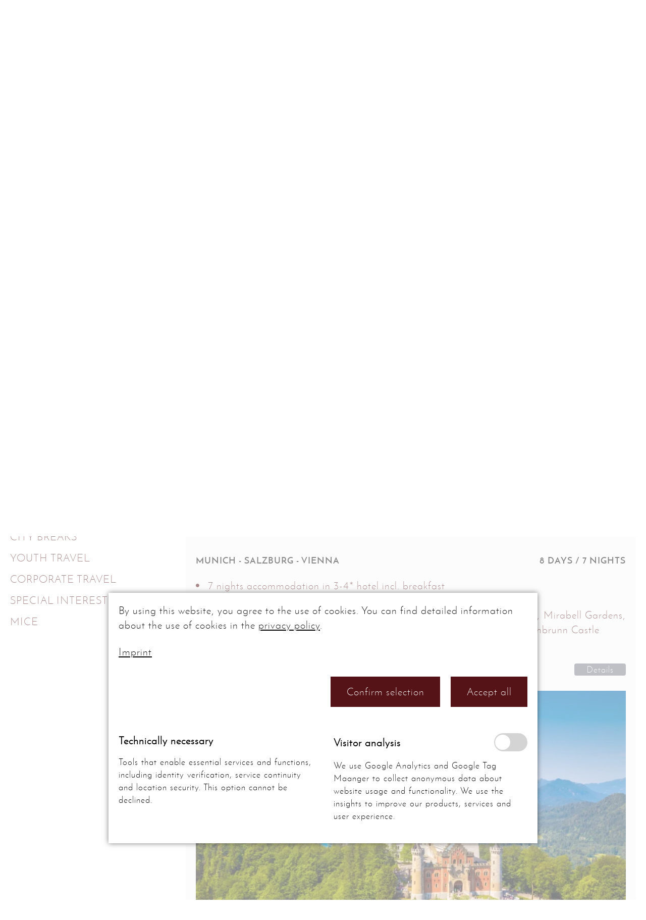

--- FILE ---
content_type: text/html; charset=utf-8
request_url: https://acanthus-tours.de/en/tripfinder/ort/meersburg,linderhof
body_size: 7531
content:
<!DOCTYPE html>
<html lang="en">
<head>
<meta charset="utf-8">
<title>Trip Finder - Acanthus Tours</title>
<base href="https://acanthus-tours.de/">
<meta name="robots" content="index,follow">
<meta name="description" content="">
<meta name="generator" content="Contao Open Source CMS">
<meta name="viewport" content="width=device-width,initial-scale=1.0">
<style>#left{width:348px;right:348px}#container{padding-left:348px}</style>
<link rel="stylesheet" href="assets/css/reset.min.css,layout.min.css,responsive.min.css,colorbox.min.css...-308693ab.css"><script src="assets/js/jquery.min.js,mobile-menu.jquery.min.js-086ff5fa.js"></script><script src="bundles/metamodelscore/js/metamodels.min.js?v=a2af6d81"></script><link rel="alternate" hreflang="de" href="https://acanthus-tours.de/de/tripfinder/ort/meersburg,linderhof">
<link rel="alternate" hreflang="x-default" href="https://acanthus-tours.de/de/tripfinder/ort/meersburg,linderhof">
<link rel="alternate" hreflang="en" href="https://acanthus-tours.de/en/tripfinder/ort/meersburg,linderhof">
<link rel="apple-touch-icon" sizes="180x180" href="/files/acanthus_theme/favicon/apple-touch-icon.png">
<link rel="icon" type="image/png" sizes="32x32" href="/files/acanthus_theme/favicon/favicon-32x32.png">
<link rel="icon" type="image/png" sizes="16x16" href="/files/acanthus_theme/favicon/favicon-16x16.png">
<link rel="manifest" href="/files/acanthus_theme/favicon/site.webmanifest">
<link rel="mask-icon" href="/files/acanthus_theme/favicon/safari-pinned-tab.svg" color="#551317">
<link rel="shortcut icon" href="/files/acanthus_theme/favicon/favicon.ico">
<meta name="msapplication-TileColor" content="#ffffff">
<meta name="msapplication-config" content="/files/acanthus_theme/favicon/browserconfig.xml">
<meta name="theme-color" content="#ffffff">
</head>
<body id="top" class="reisen  cookie-bar-visible" itemscope itemtype="http://schema.org/WebPage">
<div id="wrapper">
<header id="header">
<div class="inside">
<div id="logo">
<div class="ce_image block">
<figure class="image_container">
<a href="" title="Acanthus Tours">
<picture>
<source srcset="assets/images/7/logo_acanthus-tours-e693f77b.webp" type="image/webp" width="266" height="139">
<img src="assets/images/3/logo_acanthus-tours-974d5bad.jpg" width="266" height="139" alt="Logo: Acanthus Tours" itemprop="image">
</picture>
</a>
</figure>
</div>
</div>
<div id="head">
<div class="ce_text block">
<ul>
<li><a href="&#109;&#97;&#105;&#108;&#116;&#111;&#58;&#109;&#x61;&#105;&#x6C;&#64;&#x61;&#99;&#x61;&#110;&#x74;&#104;&#x75;&#115;&#x2D;&#116;&#x6F;&#117;&#x72;&#115;&#x2E;&#100;&#x65;"><i class="fa fa-envelope-o fa-fa-fw" aria-hidden="true"></i>&nbsp;info@acanthus-tours.de</a></li>
<li><a href="tel:+4930200056080"><i class="fa fa-volume-control-phone fa-fa-fw" aria-hidden="true"></i> + 49 (0)30 2000 560 80</a></li>
</ul>
</div>
</div>
<!-- indexer::stop -->
<nav class="mod_changelanguage block" id="changeLanguage" itemscope="" itemtype="http://schema.org/SiteNavigationElement">
<ul class="level_1">
<li class="lang-de first"><a href="https://acanthus-tours.de/de/tripfinder/ort/meersburg,linderhof" title="Trip Finder" class="lang-de first" hreflang="de" lang="de" itemprop="url"><span itemprop="name">DE</span></a></li>
<li class="lang-en active last"><strong class="lang-en active last" itemprop="name">EN</strong></li>
</ul>
</nav>
<!-- indexer::continue -->
<!-- indexer::stop -->
<nav class="mod_customnav block" id="navMain" itemscope itemtype="http://schema.org/SiteNavigationElement">
<a href="en/tripfinder/ort/meersburg,linderhof#skipNavigation14" class="invisible">Skip navigation</a>
<ul class="level_1">
<li class="first"><a href="en/" title="Reiseziel Deutschland" class="first" itemprop="url"><span itemprop="name">Home</span></a></li>
<li><a href="en/what-we-do" title="What we do" itemprop="url"><span itemprop="name">What we do</span></a></li>
<li><a href="en/trips" title="Trips" itemprop="url"><span itemprop="name">Trips</span></a></li>
<li><a href="en/team" title="Our Team" itemprop="url"><span itemprop="name">Our Team</span></a></li>
<li class="last"><a href="en/contact" title="Contact" class="last" itemprop="url"><span itemprop="name">Contact</span></a></li>
</ul>
<span id="skipNavigation14" class="invisible"></span>
</nav>
<!-- indexer::continue -->
<!-- indexer::stop -->
<div class="mod_mobile_menu block">
<div id="mobile-menu-19-trigger" class="mobile_menu_trigger">
<i class="fa fa-bars" aria-hidden="true"></i>
Menu</div>
<div id="mobile-menu-19" class="mobile_menu">
<div class="inner">
<!-- indexer::stop -->
<nav class="mod_navigation block" itemscope itemtype="http://schema.org/SiteNavigationElement">
<a href="en/tripfinder/ort/meersburg,linderhof#skipNavigation18" class="invisible">Skip navigation</a>
<ul class="level_1">
<li class="sibling first"><a href="en/" title="Reiseziel Deutschland" class="sibling first" itemprop="url"><span itemprop="name">Home</span></a></li>
<li class="sibling"><a href="en/what-we-do" title="What we do" class="sibling" itemprop="url"><span itemprop="name">What we do</span></a></li>
<li class="submenu sibling"><a href="en/trips" title="Trips" class="submenu sibling" aria-haspopup="true" itemprop="url"><span itemprop="name">Trips</span></a>
<ul class="level_2">
<li class="submenu first"><a href="en/trips/round-trips" title="Round Trips" class="submenu first" aria-haspopup="true" itemprop="url"><span itemprop="name">Round Trips</span></a>
<ul class="level_3">
<li class="first"><a href="en/trips/round-trips/eastern-highlights-of-germany" title="Eastern Highlights of Germany" class="first" itemprop="url"><span itemprop="name">Eastern Highlights of Germany</span></a></li>
<li><a href="en/trips/round-trips/luther-berlin-dresden" title="Luther, Berlin &amp; Dresden" itemprop="url"><span itemprop="name">Luther, Berlin & Dresden</span></a></li>
<li><a href="en/trips/round-trips/munich-salzburg-vienna" title="Munich - Salzburg -Vienna" itemprop="url"><span itemprop="name">Munich - Salzburg -Vienna</span></a></li>
<li><a href="en/trips/round-trips/romantic-germany" title="Romantic Germany" itemprop="url"><span itemprop="name">Romantic Germany</span></a></li>
<li class="last"><a href="en/trips/round-trips/western-highlights-of-germany" title="Western Highlights of Germany" class="last" itemprop="url"><span itemprop="name">Western Highlights of Germany</span></a></li>
</ul>
</li>
<li class="submenu"><a href="en/trips/city-breaks" title="City Breaks" class="submenu" aria-haspopup="true" itemprop="url"><span itemprop="name">City Breaks</span></a>
<ul class="level_3">
<li class="submenu first"><a href="en/trips/city-breaks/berlin" title="Berlin" class="submenu first" aria-haspopup="true" itemprop="url"><span itemprop="name">Berlin</span></a>
<ul class="level_4">
<li class="first"><a href="en/trips/city-breaks/berlin/berlin-entdecken" title="Berlin Entdecken" class="first" itemprop="url"><span itemprop="name">Berlin Entdecken</span></a></li>
<li class="last"><a href="en/trips/city-breaks/berlin/berlin-potsdam" title="Berlin &amp; Potsdam" class="last" itemprop="url"><span itemprop="name">Berlin & Potsdam</span></a></li>
</ul>
</li>
<li class="submenu"><a href="en/trips/city-breaks/dresden" title="Dresden" class="submenu" aria-haspopup="true" itemprop="url"><span itemprop="name">Dresden</span></a>
<ul class="level_4">
<li class="first"><a href="en/trips/city-breaks/dresden/dresden-entdecken" title="Dresden Entdecken" class="first" itemprop="url"><span itemprop="name">Dresden Entdecken</span></a></li>
<li class="last"><a href="en/trips/city-breaks/dresden/dresden-meissen" title="Dresden &amp; Meißen" class="last" itemprop="url"><span itemprop="name">Dresden & Meißen</span></a></li>
</ul>
</li>
<li class="submenu"><a href="en/trips/city-breaks/hamburg" title="Hamburg" class="submenu" aria-haspopup="true" itemprop="url"><span itemprop="name">Hamburg</span></a>
<ul class="level_4">
<li class="first"><a href="en/trips/city-breaks/hamburg/hamburg-entdecken" title="Hamburg Entdecken" class="first" itemprop="url"><span itemprop="name">Hamburg Entdecken</span></a></li>
<li class="last"><a href="en/trips/city-breaks/hamburg/hamburg-luebeck" title="Hamburg &amp; Lübeck" class="last" itemprop="url"><span itemprop="name">Hamburg & Lübeck</span></a></li>
</ul>
</li>
<li class="submenu"><a href="en/trips/city-breaks/leipzig" title="Leipzig" class="submenu" aria-haspopup="true" itemprop="url"><span itemprop="name">Leipzig</span></a>
<ul class="level_4">
<li class="first last"><a href="en/trips/city-breaks/leipzig/leipzig-entdecken" title="Leipzig Entdecken" class="first last" itemprop="url"><span itemprop="name">Leipzig Entdecken</span></a></li>
</ul>
</li>
<li class="submenu last"><a href="en/trips/city-breaks/munich" title="Munich" class="submenu last" aria-haspopup="true" itemprop="url"><span itemprop="name">Munich</span></a>
<ul class="level_4">
<li class="first"><a href="en/trips/city-breaks/munich/muenchen-entdecken" title="München Entdecken" class="first" itemprop="url"><span itemprop="name">München Entdecken</span></a></li>
<li class="last"><a href="en/trips/city-breaks/munich/muenchen-neuschwanstein" title="München &amp; Neuschwanstein" class="last" itemprop="url"><span itemprop="name">München & Neuschwanstein</span></a></li>
</ul>
</li>
</ul>
</li>
<li class="submenu"><a href="en/trips/youth-travel" title="Youth Travel" class="submenu" aria-haspopup="true" itemprop="url"><span itemprop="name">Youth Travel</span></a>
<ul class="level_3">
<li class="first"><a href="en/trips/youth-travel/culture-history" title="Culture &amp; History" class="first" itemprop="url"><span itemprop="name">Culture & History</span></a></li>
<li><a href="en/trips/youth-travel/government-politics" title="Government &amp; Politics" itemprop="url"><span itemprop="name">Government & Politics</span></a></li>
<li class="last"><a href="en/trips/youth-travel/nazi-era-cold-war" title="Nazi Era &amp; Cold War" class="last" itemprop="url"><span itemprop="name">Nazi Era & Cold War</span></a></li>
</ul>
</li>
<li><a href="en/trips/corporate-travel" title="Corporate Travel" itemprop="url"><span itemprop="name">Corporate Travel</span></a></li>
<li class="submenu"><a href="en/trips/special-interest-tours" title="Special Interest Tours" class="submenu" aria-haspopup="true" itemprop="url"><span itemprop="name">Special Interest Tours</span></a>
<ul class="level_3">
<li class="first last"><a href="en/trips/special-interest-tours/on-the-traces-of-martin-luther" title="On the traces of Martin Luther" class="first last" itemprop="url"><span itemprop="name">On the traces of Martin Luther</span></a></li>
</ul>
</li>
<li class="last"><a href="en/trips/mice" title="MICE" class="last" itemprop="url"><span itemprop="name">MICE</span></a></li>
</ul>
</li>
<li class="sibling"><a href="en/team" title="Our Team" class="sibling" itemprop="url"><span itemprop="name">Our Team</span></a></li>
<li class="sibling"><a href="en/contact" title="Contact" class="sibling" itemprop="url"><span itemprop="name">Contact</span></a></li>
<li class="submenu sibling"><a href="en/imprint" title="Imprint" class="submenu sibling" aria-haspopup="true" itemprop="url"><span itemprop="name">Imprint</span></a>
<ul class="level_2">
<li class="first last"><a href="en/imprint/photo-credits" title="Photo Credits" class="first last" itemprop="url"><span itemprop="name">Photo Credits</span></a></li>
</ul>
</li>
<li class="sibling"><a href="en/privacy-policy" title="Privacy Policy" class="sibling" itemprop="url"><span itemprop="name">Privacy Policy</span></a></li>
<li class="sibling last"><a href="en/arb" title="ARB" class="sibling last" itemprop="url"><span itemprop="name">ARB</span></a></li>
</ul>
<span id="skipNavigation18" class="invisible"></span>
</nav>
<!-- indexer::continue -->
</div>
</div>
<script>(function($){$('#mobile-menu-19').mobileMenu({'animation':!0,'animationSpeed':500,'breakPoint':991,'offCanvas':!1,'overlay':!0,'disableNavigation':!1,'parentTogglers':!1,'closeOnLinkClick':!1,'keepInPlace':!1,'position':'right','size':'50','trigger':$('#mobile-menu-19-trigger')})})(jQuery)</script>
</div>
<!-- indexer::continue -->
</div>
</header>
<div class="custom">
<div id="pageImg">
<div class="inside">
<div id="claim">
<div class="ce_text block">
<p><strong>Destination</strong> Germany<br><em>Acanthus Tours</em></p>
</div>
</div>
<!-- indexer::stop -->
<div class="mod_pageImage block">
<figure class="image_container">
<picture>
<source srcset="files/acanthus_files/Staedte/Berlin/gendarmenmarkt-berlin.jpg 5000w" sizes="100vw" media="(max-width: 529px)" width="5000" height="1393">
<source srcset="files/acanthus_files/Staedte/Berlin/gendarmenmarkt-berlin.jpg 5000w" sizes="100vw" media="(max-width: 1049px)" width="5000" height="1393">
<img src="files/acanthus_files/Staedte/Berlin/gendarmenmarkt-berlin.jpg" srcset="files/acanthus_files/Staedte/Berlin/gendarmenmarkt-berlin.jpg 5000w" sizes="100vw" width="5000" height="1393" alt="Destination Germany" itemprop="image">
</picture>
</figure>
</div>
<!-- indexer::continue -->
</div>
</div>
</div>
<div id="container">
<main id="main">
<div class="inside">
<div class="mod_article first last block" id="article-33">
<h1 class="ce_headline first">
trip finder</h1>
<!-- indexer::stop -->
<section class="ce_metamodels_frontendfilter block">
<form action="/en/tripfinder" method="post">
<input name="REQUEST_TOKEN" type="hidden" value="PVqTjQaXb9jo17_myAk2dFnqI3TGGwC1w3Ed0G_pHMQ"/>
<input type="hidden" name="FORM_SUBMIT" value="mm_filter_12">
<div class="formbody">
<div class="widget mm_tags art unused submitonchange">
<label>Travel type</label>    <ul>
<li class="first odd doNotFilter">
<a href="/en/tripfinder/ort/meersburg,linderhof" class="first odd doNotFilter"
title="No filtering">No filtering</a>
</li>
<li class="last even round-trip">
<a href="/en/tripfinder/ort/meersburg,linderhof/art/round-trip" class="last even round-trip"
title="Round Trip">Round Trip</a>
</li>
</ul>
</div>
<div class="widget mm_tags ort used submitonchange">
<label>City/Region</label>    <ul>
<li class="first odd doNotFilter">
<a href="/en/tripfinder" class="first odd doNotFilter"
title="No filtering">No filtering</a>
</li>
<li class="even baden-baden">
<a href="/en/tripfinder/ort/meersburg,linderhof,baden-baden" class="even baden-baden"
title="Baden-Baden">Baden-Baden</a>
</li>
<li class="odd bamberg">
<a href="/en/tripfinder/ort/meersburg,linderhof,bamberg" class="odd bamberg"
title="Bamberg">Bamberg</a>
</li>
<li class="even bayreuth">
<a href="/en/tripfinder/ort/meersburg,linderhof,bayreuth" class="even bayreuth"
title="Bayreuth">Bayreuth</a>
</li>
<li class="odd ettal">
<a href="/en/tripfinder/ort/meersburg,linderhof,ettal" class="odd ettal"
title="Ettal">Ettal</a>
</li>
<li class="even frankfurt">
<a href="/en/tripfinder/ort/meersburg,linderhof,frankfurt" class="even frankfurt"
title="Frankfurt">Frankfurt</a>
</li>
<li class="odd freiburg">
<a href="/en/tripfinder/ort/meersburg,linderhof,freiburg" class="odd freiburg"
title="Freiburg">Freiburg</a>
</li>
<li class="even fuessen">
<a href="/en/tripfinder/ort/meersburg,linderhof,fuessen" class="even fuessen"
title="Füssen">Füssen</a>
</li>
<li class="odd garmisch-partenkirchen">
<a href="/en/tripfinder/ort/meersburg,linderhof,garmisch-partenkirchen" class="odd garmisch-partenkirchen"
title="Garmisch-Partenkirchen">Garmisch-Partenkirchen</a>
</li>
<li class="even heidelberg">
<a href="/en/tripfinder/ort/meersburg,linderhof,heidelberg" class="even heidelberg"
title="Heidelberg">Heidelberg</a>
</li>
<li class="odd lindau">
<a href="/en/tripfinder/ort/meersburg,linderhof,lindau" class="odd lindau"
title="Lindau">Lindau</a>
</li>
<li class="even linderhof active">
<a href="/en/tripfinder/ort/meersburg" class="even linderhof active"
title="Linderhof">Linderhof</a>
</li>
<li class="odd meersburg active">
<a href="/en/tripfinder/ort/linderhof" class="odd meersburg active"
title="Meersburg">Meersburg</a>
</li>
<li class="even neuschwanstein">
<a href="/en/tripfinder/ort/meersburg,linderhof,neuschwanstein" class="even neuschwanstein"
title="Neuschwanstein">Neuschwanstein</a>
</li>
<li class="odd oberammergau">
<a href="/en/tripfinder/ort/meersburg,linderhof,oberammergau" class="odd oberammergau"
title="Oberammergau">Oberammergau</a>
</li>
<li class="even rothenburg-ob-der-tauber">
<a href="/en/tripfinder/ort/meersburg,linderhof,rothenburg-ob-der-tauber" class="even rothenburg-ob-der-tauber"
title="Rothenburg ob der Tauber">Rothenburg ob der Tauber</a>
</li>
<li class="odd ruedesheim">
<a href="/en/tripfinder/ort/meersburg,linderhof,ruedesheim" class="odd ruedesheim"
title="Rüdesheim">Rüdesheim</a>
</li>
<li class="even salzburg">
<a href="/en/tripfinder/ort/meersburg,linderhof,salzburg" class="even salzburg"
title="Salzburg">Salzburg</a>
</li>
<li class="odd wien">
<a href="/en/tripfinder/ort/meersburg,linderhof,wien" class="odd wien"
title="Wien">Wien</a>
</li>
<li class="last even wuerzburg">
<a href="/en/tripfinder/ort/meersburg,linderhof,wuerzburg" class="last even wuerzburg"
title="Würzburg">Würzburg</a>
</li>
</ul>
</div>
<div class="widget mm_select tage unused submitonchange">
<label for="ctrl_tage">Duration &#40;Days&#41;</label>    <ul>
<li class="first odd doNotFilter active">
<a href="/en/tripfinder/ort/meersburg,linderhof" class="first odd doNotFilter active"
title="No filtering">No filtering</a>
</li>
<li class="even id-9">
<a href="/en/tripfinder/ort/meersburg,linderhof/tage/9" class="even id-9"
title="9">9</a>
</li>
<li class="odd id-8">
<a href="/en/tripfinder/ort/meersburg,linderhof/tage/8" class="odd id-8"
title="8">8</a>
</li>
<li class="even id-12">
<a href="/en/tripfinder/ort/meersburg,linderhof/tage/12" class="even id-12"
title="12">12</a>
</li>
<li class="last odd id-13">
<a href="/en/tripfinder/ort/meersburg,linderhof/tage/13" class="last odd id-13"
title="13">13</a>
</li>
</ul>
</div>
<div class="widget mm_select personen unused submitonchange">
<label for="ctrl_personen">Persons</label>    <ul>
<li class="first last odd doNotFilter active">
<a href="/en/tripfinder/ort/meersburg,linderhof" class="first last odd doNotFilter active"
title="No filtering">No filtering</a>
</li>
</ul>
</div>
</div>
</form>
</section>
<!-- indexer::continue -->
<div class="mod_metamodel_list block" id="ergebnis">
<div class="mm_list">
<div class="item first even">
<a href="en/trips/round-trips/munich-salzburg-vienna" title="Round Trip Munich - Salzburg - Vienna">
<div class="text_container">
<h2>Munich - Salzburg - Vienna</h2>
<div class="dauer">8 Days / 7 Nights</div>
<div class="info"><ul>
<li style="text-align: justify;">7 nights accommodation in 3-4* hotel incl. breakfast</li>
<li style="text-align: justify;">Transportation by tour bus for the duration of the programme</li>
<li style="text-align: justify;">Entrances to Neuschwanstein, Linderhof, Hellbrunn, Salzburg Cathedral, Mirabell Gardens, Hohensalzburg, Melk Abbey, Hofburg, St. Stephans Cathedral and Schönbrunn Castle</li>
<li style="text-align: justify;">1x farewell dinner in Vienna</li>
</ul></div>
<div class="preis">From <strong>780 EUR</strong> per person</div>
<div class="button">Details</div>
</div>
<div class="image_container">
<div class="bild">
<picture>
<source srcset="assets/images/4/Fotolia_112920064_Subscription_Monthly_M-729576fd.webp 466w, assets/images/f/Fotolia_112920064_Subscription_Monthly_M-64b2ac97.webp 699w" sizes="(max-width: 767px) calc(100vw - 80px), (max-width: 1299px) calc(100vw - 428px), 428px" type="image/webp" width="466" height="295">
<img src="assets/images/2/Fotolia_112920064_Subscription_Monthly_M-8d1a9067.jpg" srcset="assets/images/2/Fotolia_112920064_Subscription_Monthly_M-8d1a9067.jpg 466w, assets/images/f/Fotolia_112920064_Subscription_Monthly_M-f52be924.jpg 699w" sizes="(max-width: 767px) calc(100vw - 80px), (max-width: 1299px) calc(100vw - 428px), 428px" width="466" height="295" alt="" loading="lazy" itemprop="image">
</picture>
</div>
</div>
<div class="clear"></div>
</a>
</div>
<div class="item odd">
<a href="en/trips/round-trips/romantic-germany" title="Round Trip Romantic Germany">
<div class="text_container">
<h2>Romantic Germany</h2>
<div class="dauer">9 Days / 8 Nights</div>
<div class="info"><ul>
<li style="text-align: justify;">Accommodation in 3-4* hotels incl. breakfast</li>
<li style="text-align: justify;">Transportation by tour bus for the duration of the program&nbsp;</li>
<li style="text-align: justify;">Entrances to the castles in Heidelberg, Neuschwanstein, Linderhof and Würzburg&nbsp;residence</li>
<li style="text-align: justify;">Boat cruise on River Rhine Rüdesheim – St. Goarshausen</li>
<li style="text-align: justify;">Bavarian evening, with Bavarian live music and typical dinner</li>
</ul></div>
<div class="preis">From <strong>780 EUR</strong> per person</div>
<div class="button">Details</div>
</div>
<div class="image_container">
<div class="bild">
<picture>
<source srcset="assets/images/e/Fotolia_69142595_Subscription_Monthly_M-8c112f46.webp 466w, assets/images/4/Fotolia_69142595_Subscription_Monthly_M-0b2e81d6.webp 699w" sizes="(max-width: 767px) calc(100vw - 80px), (max-width: 1299px) calc(100vw - 428px), 428px" type="image/webp" width="466" height="295">
<img src="assets/images/c/Fotolia_69142595_Subscription_Monthly_M-1547bbdb.jpg" srcset="assets/images/c/Fotolia_69142595_Subscription_Monthly_M-1547bbdb.jpg 466w, assets/images/b/Fotolia_69142595_Subscription_Monthly_M-79307eeb.jpg 699w" sizes="(max-width: 767px) calc(100vw - 80px), (max-width: 1299px) calc(100vw - 428px), 428px" width="466" height="295" alt="" loading="lazy" itemprop="image">
</picture>
</div>
</div>
<div class="clear"></div>
</a>
</div>
<div class="item even">
<a href="en/trips/individual-travels/berlin-entdecken-kopie" title=" The Heart of Germany">
<div class="text_container">
<h2>The Heart of Germany</h2>
<div class="dauer">12 Days / 11 Nights</div>
<div class="info"><ul>
<li>12 Days – from/to Frankfurt</li>
<li>Culinary highlights included</li>
<li>Admission to Neuschwanstein Castle</li>
</ul>
<p>&nbsp;</p>
<p>&nbsp;</p></div>
<div class="preis">Ab <strong>1895 EUR</strong> pro Person</div>
<div class="button">Details</div>
</div>
<div class="image_container">
<div class="bild">
<picture>
<source srcset="assets/images/9/Fotolia_94938905_Subscription_Monthly_M-d072a46d.webp 466w, assets/images/3/Fotolia_94938905_Subscription_Monthly_M-b4384929.webp 699w" sizes="(max-width: 767px) calc(100vw - 80px), (max-width: 1299px) calc(100vw - 428px), 428px" type="image/webp" width="466" height="295">
<img src="assets/images/d/Fotolia_94938905_Subscription_Monthly_M-c67a8487.jpg" srcset="assets/images/d/Fotolia_94938905_Subscription_Monthly_M-c67a8487.jpg 466w, assets/images/9/Fotolia_94938905_Subscription_Monthly_M-a703dfce.jpg 699w" sizes="(max-width: 767px) calc(100vw - 80px), (max-width: 1299px) calc(100vw - 428px), 428px" width="466" height="295" alt="" loading="lazy" itemprop="image">
</picture>
</div>
</div>
<div class="clear"></div>
</a>
</div>
<div class="item last odd">
<a href="en/trips/individual-travels/the-heart-of-germany-prague" title=" The Heart of Germany & Prague">
<div class="text_container">
<h2>The Heart of Germany & Prague</h2>
<div class="dauer">13 Days / 12 Nights</div>
<div class="info"><ul>
<li>13 Days – from Frankfurt to Prague</li>
<li>Culinary highlights included</li>
<li>Prague, City of a hundred Spires</li>
</ul>
<p>&nbsp;</p>
<p>&nbsp;</p></div>
<div class="preis">From <strong>2159 EUR</strong> per person</div>
<div class="button">Details</div>
</div>
<div class="image_container">
<div class="bild">
<picture>
<source srcset="assets/images/0/Fotolia_49780649_Subscription_Monthly_M-0f63e2e7.webp 466w, assets/images/5/Fotolia_49780649_Subscription_Monthly_M-c7286dc8.webp 699w" sizes="(max-width: 767px) calc(100vw - 80px), (max-width: 1299px) calc(100vw - 428px), 428px" type="image/webp" width="466" height="295">
<img src="assets/images/7/Fotolia_49780649_Subscription_Monthly_M-b935827c.jpg" srcset="assets/images/7/Fotolia_49780649_Subscription_Monthly_M-b935827c.jpg 466w, assets/images/c/Fotolia_49780649_Subscription_Monthly_M-98ddca9e.jpg 699w" sizes="(max-width: 767px) calc(100vw - 80px), (max-width: 1299px) calc(100vw - 428px), 428px" width="466" height="295" alt="" loading="lazy" itemprop="image">
</picture>
</div>
</div>
<div class="clear"></div>
</a>
</div>
</div>
</div>
</div>
</div>
</main>
<aside id="left">
<div class="inside">
<div id="contact">
<div class="ce_text block">
<figure class="image_container float_left">
<picture>
<source srcset="assets/images/3/Unbenannt-8a010470.webp 120w, assets/images/7/Unbenannt-9becc9b4.webp 180w" sizes="120px" type="image/webp" width="120" height="167">
<img src="assets/images/8/Unbenannt-6f45869f.png" srcset="assets/images/8/Unbenannt-6f45869f.png 120w, assets/images/1/Unbenannt-bc80e05a.png 180w" sizes="120px" width="120" height="167" alt="Foto" loading="lazy" itemprop="image">
</picture>
</figure>
<p><em><a title="Contact us" href="tel:+4930200056080"><i class="fa fa-volume-control-phone fa-fa-fw" aria-hidden="true"></i> + 49 (0)30 2000 560 80</a></em><br><br>Your team from<br>Acanthus Tours</p>
<p><br><span id="result_box" class="short_text" lang="en"><span class="">Write us</span></span><br><a href="&#109;&#97;&#105;&#108;&#116;&#111;&#58;&#105;&#x6E;&#102;&#x6F;&#64;&#x61;&#99;&#x61;&#110;&#x74;&#104;&#x75;&#115;&#x2D;&#116;&#x6F;&#117;&#x72;&#115;&#x2E;&#100;&#x65;" class="email">&#105;&#x6E;&#102;&#x6F;&#64;&#x61;&#99;&#x61;&#110;&#x74;&#104;&#x75;&#115;&#x2D;&#116;&#x6F;&#117;&#x72;&#115;&#x2E;&#100;&#x65;</a></p>
</div>
</div>
<!-- indexer::stop -->
<nav class="mod_backboneit_navigation_menu block" id="navLeft">
<a href="en/tripfinder/ort/meersburg,linderhof#skipNavigation16" class="invisible">Skip navigation</a>
<ul class="level_1">
<li class="regular submenu leaf first"
><a href="en/trips/round-trips"
title="Round Trips"
class="regular submenu leaf first"
>Round Trips</a
></li>
<li class="regular submenu leaf"
><a href="en/trips/city-breaks"
title="City Breaks"
class="regular submenu leaf"
>City Breaks</a
></li>
<li class="regular submenu leaf"
><a href="en/trips/youth-travel"
title="Youth Travel"
class="regular submenu leaf"
>Youth Travel</a
></li>
<li class="regular leaf"
><a href="en/trips/corporate-travel"
title="Corporate Travel"
class="regular leaf"
>Corporate Travel</a
></li>
<li class="regular submenu leaf"
><a href="en/trips/special-interest-tours"
title="Special Interest Tours"
class="regular submenu leaf"
>Special Interest Tours</a
></li>
<li class="regular leaf last"
><a href="en/trips/mice"
title="MICE"
class="regular leaf last"
>MICE</a
></li>
</ul><a id="skipNavigation16" class="invisible">&nbsp;</a>
</nav>
<!-- indexer::continue -->                </div>
</aside>
</div>
<footer id="footer">
<div class="inside">
<div class="footer_background"><div class="content_container"><div class="ce_rsce_container_anfang layout--footer block">
<div class="ce_text block">
<p><strong><em>About</em> us</strong></p>
<p>We prepare creative and innovative programmes according to your wishes and your budget. </p>
</div>
<div class="ce_text block">
<ul>
<li><a href="en/trips/round-trips">Round <em>Trips</em></a></li>
<li><a href="en/trips/city-breaks">City <em>Breaks</em></a></li>
<li><a href="en/trips/youth-travel">Youth <em>Travel</em></a></li>
<li><a href="en/trips/corporate-travel">Corporate<em> Travel</em></a></li>
<li><a href="en/trips/mice">Special Interest <em>Tours</em></a></li>
<li><a href="en/trips/mice">MICE</a></li>
</ul>
</div>
<div class="ce_text block">
<ul>
<li><a href="en/what-we-do"><em>What we </em>do</a></li>
<li><a href="en/team"><em>Our</em> Team</a></li>
<li><a href="en/contact">Contact</a></li>
<li><a href="en/imprint">Imprint</a></li>
<li><a href="en/privacy-policy">Privacy Policy</a></li>
<li><a href="en/arb">ARB</a></li>
</ul>
</div>
<div class="ce_text kontakt block">
<p><strong>Contact Us</strong></p>
<p><i class="fa fa-map-marker" aria-hidden="true"></i> Berlin<br><a href="tel:+4930200056080"><i class="fa fa-volume-control-phone fa-fa-fw" aria-hidden="true"></i> + 49 (0)30 2000 560 80</a><br><a href="&#109;&#97;&#105;&#108;&#116;&#111;&#58;&#109;&#x61;&#105;&#x6C;&#64;&#x61;&#99;&#x61;&#110;&#x74;&#104;&#x75;&#115;&#x2D;&#116;&#x6F;&#117;&#x72;&#115;&#x2E;&#100;&#x65;"><i class="fa fa-envelope-o" aria-hidden="true"></i> &#105;&#x6E;&#102;&#x6F;&#64;&#x61;&#99;&#x61;&#110;&#x74;&#104;&#x75;&#115;&#x2D;&#116;&#x6F;&#117;&#x72;&#115;&#x2E;&#100;&#x65;</a><br><a href="de/"><i class="fa fa-desktop" aria-hidden="true"></i> www.acanthus-tours.de</a><br><a href="de/"><i class="fa fa-desktop" aria-hidden="true"></i>&nbsp;</a>Mo - Fr&nbsp; 09.00 a.m. - 4.00 p.m.</p>
</div>
</div>
</div></div>
<div class="footer_background light"><div class="content_container">
<div class="ce_text block" id="foot">
<ul>
<li>© ACANTHUS TOURS</li>
<li>Destination Management &amp; Incoming for Germany&nbsp;&nbsp;&nbsp;</li>
<li><a title="Trip Finder" href="en/tripfinder">Travel <strong>search</strong></a></li>
</ul>
<p>&nbsp;</p>
<p>&nbsp;</p>
<p><img src="files/acanthus_files/Logos/Mitglieder_RDA-Logo.jpg" alt="" width="188" height="66">&nbsp;&nbsp; &nbsp; &nbsp; <img src="files/acanthus_files/Logos/BVDIU%20English%20logo%202014.jpg" alt="" width="188" height="79"></p>
</div>
</div>
</div>
</footer>
</div>
<script src="assets/colorbox/js/colorbox.min.js?v=1.6.6"></script>
<script>jQuery(function($){$('a[data-lightbox]').map(function(){$(this).colorbox({loop:!1,rel:$(this).attr('data-lightbox'),maxWidth:'95%',maxHeight:'95%',current:'{current} / {total}'})})})</script>
<script>$('.mm_select').click(function(){if(!$(this).hasClass('active')){$('.mm_select ul').hide();$('.mm_select').removeClass('active');$(this).children('ul').toggle();$(this).toggleClass('active')}else{$('.mm_select ul').hide();$('.mm_select').removeClass('active')}});$('.mm_tags').click(function(){if(!$(this).hasClass('active')){$('.mm_tags ul').hide();$('.mm_tags').removeClass('active');$(this).children('ul').toggle();$(this).toggleClass('active')}else{$('.mm_tags ul').hide();$('.mm_tags').removeClass('active')}});$(window).on('load',function(){if($(".error").length){$('html, body').animate({scrollTop:$('.error').offset().top},'slow')}})</script>
<script>$(function(){if($('.used').length){$('html, body').animate({scrollTop:$("#ergebnis").offset().top},1000)}})</script><!-- indexer::stop -->
<cms-accept-tags class="mod_cms_accept_tags block" data-cms-id="cms697170135c658" role="dialog" aria-modal="true" style="display:none;">
<cms-container>
<form action="en/tripfinder/ort/meersburg,linderhof" method="post">
<cms-container>
<input type="hidden" name="FORM_SUBMIT" value="cms_accept_tags" />
<input type="hidden" name="REQUEST_TOKEN" value="PVqTjQaXb9jo17_myAk2dFnqI3TGGwC1w3Ed0G_pHMQ" />
<cms-container class="disclaimer">
<p>By using this website, you agree to the use of cookies. You can find detailed information about the use of cookies in the <a href="en/privacy-policy">privacy policy</a>.</p> <p><a href="en/imprint" title="Imprint">Imprint</a></p>                </cms-container>
<cms-buttons>
<cms-button role="button" type="submit" name="choice" value="accept" tabindex="3">
<span>Confirm selection</span>
</cms-button>
<cms-button role="button" type="submit" name="choice" value="accept" data-all="true" tabindex="4">
<span>Accept all</span>
</cms-button>
</cms-buttons>
</cms-container>
<cms-taglist>
<cms-taggroup role="group" aria-labelledby="group_head_1 group_desc_1">
<cms-taggroup-header>
<span id="group_head_1">Technically necessary</span>
</cms-taggroup-header>
<cms-taggroup-description id="group_desc_1">
<p>Tools that enable essential services and functions, including identity verification, service continuity and location security. This option cannot be declined.</p>                        </cms-taggroup-description>
</cms-taggroup>
<cms-taggroup role="group" aria-labelledby="group_head_3 group_desc_3">
<cms-taggroup-header>
<span id="group_head_3">Visitor analysis</span>
<input id="cookie_3" type="checkbox" name="cookie_3" value="3"  />
<label for="cookie_3" tabindex="2" onKeyPress="var c = document.getElementById('cookie_3'); c.checked = !c.checked; this.setAttribute('aria-checked',c.checked); return false;" onClick="var c = document.getElementById('cookie_3'); this.setAttribute('aria-checked',!c.checked);">
<span role="checkbox" aria-label="Visitor analysis" aria-checked="false"></span>
</label>
</cms-taggroup-header>
<cms-taggroup-description id="group_desc_3">
<p>We use Google Analytics and Google Tag Maanger to collect anonymous data about website usage and functionality. We use the insights to improve our products, services and user experience.</p>                        </cms-taggroup-description>
</cms-taggroup>
</cms-taglist>
</form>
<script>(()=>{const container=document.querySelector('[data-cms-id="cms697170135c658"]');container.removeAttribute('style');if(!navigator.cookieEnabled){container.remove()}
const anchors=container.querySelectorAll('.disclaimer a');if(anchors&&anchors.length){anchors.forEach((a)=>{if(a&&!a.tabIndex){a.tabIndex=1}})}
const buttons=container.querySelectorAll('cms-button');if(buttons){const form=container.querySelector('form');buttons.forEach((button)=>{button.addEventListener('click',function(e){if(this.dataset.all){e.preventDefault();let checkboxes=container.querySelectorAll('input[type="checkbox"]');if(checkboxes){checkboxes.forEach((c)=>{c.checked=!0})}
form.submit()}
const hidden=document.createElement('INPUT');hidden.type='hidden';hidden.name=this.getAttribute('name');hidden.value=this.getAttribute('value');form.appendChild(hidden);form.submit()})})}})()</script>
</cms-container>
</cms-accept-tags>
<!-- indexer::continue -->
<script type="application/ld+json">{"@context":{"contao":"https:\/\/schema.contao.org\/"},"@type":"contao:Page","contao:title":"Trip Finder","contao:pageId":34,"contao:noSearch":false,"contao:protected":false,"contao:groups":[],"contao:fePreview":false}</script></body>
</html>

--- FILE ---
content_type: image/svg+xml
request_url: https://acanthus-tours.de/files/acanthus_theme/images/flags.svg
body_size: 2315
content:
<?xml version="1.0" encoding="utf-8"?>
<!-- Generator: Adobe Illustrator 22.0.1, SVG Export Plug-In . SVG Version: 6.00 Build 0)  -->
<svg version="1.1" id="Ebene_1" xmlns="http://www.w3.org/2000/svg" xmlns:xlink="http://www.w3.org/1999/xlink" x="0px" y="0px"
	 viewBox="0 0 118.6 24.7" style="enable-background:new 0 0 118.6 24.7;" xml:space="preserve">
<style type="text/css">
	.st0{display:none;}
	.st1{display:inline;}
	.st2{fill:#292727;}
	.st3{fill:#B2B2B2;}
	.st4{fill:#2F4694;}
	.st5{fill:#FCF5FA;}
	.st6{fill:#E6302E;}
	.st7{fill:#FFFFFF;}
	.st8{fill:#CD132D;}
	.st9{display:inline;fill:#292727;}
	.st10{fill:#292A2C;}
	.st11{fill:#F6E827;}
	.st12{fill:#DE3131;}
</style>
<g class="st0">
	<g class="st1">
		<g>
			<polygon class="st2" points="74.5,4 74.5,24.8 74.5,24.8 41.2,24.8 41.2,4 			"/>
		</g>
	</g>
	<g class="st1">
		<g>
			<g>
				<polygon class="st2" points="74.5,22.6 74.5,24.8 74.5,24.8 71,24.8 60.8,18.4 59.8,17.8 58.6,17 58.2,16.8 57,16 56.5,15.7 
					56.1,15.5 55.3,15 55.1,14.8 54.7,14.6 51.1,12.3 49.5,11.3 41.2,6.1 41.2,4 41.2,3.9 41.3,4 44.7,4 55.1,10.5 56.1,11.1 
					56.4,11.3 58,12.3 58.2,12.4 58.8,12.8 59.8,13.4 60,13.5 60.8,14.1 61.6,14.6 63.9,16 65.5,17 				"/>
			</g>
		</g>
		<g>
			<g>
				<polygon class="st2" points="74.5,24.8 74.5,24.8 72.3,24.8 60.8,17.6 59.8,17 59.8,17 58.8,16.4 58.2,16 57.1,15.3 56.1,14.7 
					56,14.6 55.3,14.2 55.1,14 52.3,12.3 50.7,11.3 41.2,5.3 41.2,3.9 41.2,3.9 41.3,4 53,11.3 54.6,12.3 55.1,12.6 56.1,13.2 
					56.5,13.5 57.1,13.9 58.3,14.6 59.8,15.5 60,15.6 60.5,16 60.8,16.2 62.1,17 				"/>
			</g>
		</g>
	</g>
	<g class="st1">
		<g>
			<g>
				<polygon class="st2" points="74.5,4.4 74.5,6.5 66.9,11.3 65.3,12.3 61.6,14.6 60.8,15.1 60,15.6 59.8,15.8 59.4,16 58.8,16.4 
					58.2,16.8 57.8,17 56.1,18.1 55.1,18.7 45.3,24.8 41.2,24.8 41.2,23 50.8,17 52.5,16 54.7,14.6 55.1,14.4 55.3,14.2 56.1,13.7 
					56.5,13.5 58.2,12.4 58.3,12.3 59.8,11.4 60,11.3 60.8,10.8 71.7,4 74.2,4 				"/>
			</g>
		</g>
		<g>
			<g>
				<polygon class="st2" points="74.4,4.5 63.5,11.3 61.9,12.3 60.8,13 60,13.5 59.8,13.6 58.3,14.6 57.1,15.3 56.5,15.7 56.1,15.9 
					56,16 55.1,16.6 54.4,17 42,24.8 41.2,24.8 41.2,23.8 52.1,17 53.7,16 55.1,15.1 55.3,15 56,14.6 56.1,14.5 57.1,13.9 
					58.8,12.8 59.6,12.3 59.8,12.2 60.8,11.6 61.2,11.3 72.9,4 74.1,4 74.5,4 74.5,4.4 				"/>
			</g>
		</g>
	</g>
	<g class="st1">
		<g>
			<rect x="41.2" y="11.3" class="st2" width="33.3" height="5.7"/>
		</g>
	</g>
	<g class="st1">
		<g>
			<rect x="41.2" y="12.3" class="st2" width="33.3" height="3.7"/>
		</g>
	</g>
	<g class="st1">
		<g>
			<rect x="56.1" y="4" class="st2" width="3.7" height="20.9"/>
		</g>
	</g>
	<g class="st1">
		<g>
			<g>
				<polygon class="st2" points="59.8,17 60.8,17 60.8,24.8 55.1,24.8 55.1,17 56.1,17 56.1,11.3 55.1,11.3 55.1,4 60.8,4 
					60.8,11.3 59.8,11.3 				"/>
			</g>
		</g>
		<g>
			<g>
				<rect x="56.1" y="4" class="st2" width="3.7" height="20.9"/>
			</g>
		</g>
	</g>
</g>
<g>
	<g>
		<g>
			<polygon class="st3" points="75.5,3.2 75.5,24.1 75.5,24.1 42.3,24.1 42.3,3.2 			"/>
		</g>
	</g>
	<g class="st0">
		<g class="st1">
			<g>
				<polygon class="st2" points="75.5,21.9 75.5,24.1 75.5,24.1 72.1,24.1 61.9,17.7 60.8,17 59.6,16.3 59.2,16 58,15.3 57.5,15 
					57.2,14.7 56.4,14.3 56.1,14.1 55.8,13.9 52.1,11.6 50.5,10.6 42.3,5.4 42.3,3.2 42.3,3.2 42.4,3.2 45.7,3.2 56.1,9.8 
					57.2,10.4 57.4,10.6 59.1,11.6 59.2,11.7 59.9,12.1 60.8,12.7 61,12.8 61.9,13.3 62.7,13.9 64.9,15.3 66.6,16.3 				"/>
			</g>
		</g>
		<g class="st1">
			<g>
				<polygon class="st2" points="75.5,24 75.6,24.1 73.3,24.1 61.9,16.9 60.9,16.3 60.8,16.3 59.9,15.6 59.3,15.3 58.2,14.6 
					57.2,14 57,13.9 56.4,13.5 56.1,13.3 53.4,11.6 51.8,10.6 42.3,4.6 42.3,3.2 42.3,3.2 42.4,3.2 54.1,10.6 55.7,11.6 56.1,11.9 
					57.2,12.5 57.5,12.7 58.2,13.1 59.3,13.9 60.8,14.8 61,14.9 61.6,15.3 61.9,15.5 63.2,16.3 				"/>
			</g>
		</g>
	</g>
	<g class="st0">
		<g class="st1">
			<g>
				<polygon class="st2" points="75.5,3.6 75.5,5.8 68,10.6 66.3,11.6 62.7,13.9 61.9,14.4 61,14.9 60.8,15 60.5,15.3 59.9,15.6 
					59.2,16 58.8,16.3 57.2,17.3 56.1,18 46.4,24.1 42.3,24.1 42.3,22.3 51.9,16.3 53.5,15.3 55.8,13.9 56.1,13.6 56.4,13.5 
					57.2,13 57.5,12.7 59.2,11.7 59.4,11.6 60.8,10.7 61,10.6 61.9,10 72.7,3.2 75.3,3.2 				"/>
			</g>
		</g>
		<g class="st1">
			<g>
				<polygon class="st2" points="75.5,3.7 64.6,10.6 63,11.6 61.9,12.3 61,12.8 60.8,12.9 59.3,13.9 58.2,14.6 57.5,15 57.2,15.2 
					57.1,15.3 56.1,15.9 55.5,16.3 43,24.1 42.3,24.1 42.3,23.1 53.2,16.3 54.8,15.3 56.1,14.4 56.4,14.3 57,13.9 57.2,13.8 
					58.2,13.1 59.9,12.1 60.6,11.6 60.8,11.5 61.9,10.8 62.3,10.6 74,3.2 75.1,3.2 75.5,3.2 75.5,3.7 				"/>
			</g>
		</g>
	</g>
	<g class="st0">
		<g class="st1">
			<rect x="42.2" y="10.6" class="st2" width="33.3" height="5.7"/>
		</g>
	</g>
	<g class="st0">
		<g class="st1">
			<rect x="42.2" y="11.6" class="st2" width="33.3" height="3.7"/>
		</g>
	</g>
	<g class="st0">
		<g class="st1">
			<rect x="57.2" y="3.2" class="st2" width="3.7" height="20.9"/>
		</g>
	</g>
	<g class="st0">
		<g class="st1">
			<g>
				<polygon class="st2" points="60.8,16.3 61.9,16.3 61.9,24.1 56.1,24.1 56.1,16.3 57.2,16.3 57.2,10.6 56.1,10.6 56.1,3.2 
					61.9,3.2 61.9,10.6 60.8,10.6 				"/>
			</g>
		</g>
		<g class="st1">
			<g>
				<rect x="57.1" y="3.2" class="st2" width="3.7" height="20.9"/>
			</g>
		</g>
	</g>
</g>
<g>
	<g>
		<g>
			<polygon class="st4" points="77.4,1.7 77.4,22.5 77.4,22.5 44.1,22.5 44.1,1.7 			"/>
		</g>
	</g>
	<g>
		<g>
			<g>
				<polygon class="st5" points="77.4,20.4 77.4,22.5 77.4,22.5 73.9,22.5 63.7,16.1 62.7,15.5 61.5,14.7 61.1,14.5 59.9,13.7 
					59.4,13.4 59,13.2 58.3,12.7 58,12.6 57.6,12.3 54,10 52.4,9 44.1,3.9 44.1,1.7 44.2,1.6 44.2,1.7 47.6,1.7 58,8.2 59,8.9 
					59.3,9 60.9,10 61.1,10.1 61.7,10.5 62.7,11.2 62.9,11.3 63.7,11.8 64.6,12.3 66.8,13.7 68.4,14.7 				"/>
			</g>
		</g>
		<g>
			<g>
				<polygon class="st6" points="77.4,22.5 77.4,22.6 75.2,22.5 63.7,15.4 62.8,14.7 62.7,14.7 61.7,14.1 61.1,13.7 60,13 59,12.4 
					58.9,12.3 58.3,11.9 58,11.8 55.3,10 53.6,9 44.1,3.1 44.1,1.6 44.2,1.6 44.2,1.7 55.9,9 57.6,10 58,10.3 59,11 59.4,11.2 
					60,11.6 61.2,12.3 62.7,13.3 62.9,13.4 63.4,13.7 63.7,13.9 65.1,14.7 				"/>
			</g>
		</g>
	</g>
	<g>
		<g>
			<g>
				<polygon class="st5" points="77.4,2.1 77.4,4.3 69.8,9 68.2,10 64.6,12.3 63.7,12.8 62.9,13.4 62.7,13.5 62.3,13.7 61.7,14.1 
					61.1,14.5 60.7,14.7 59,15.8 58,16.4 48.3,22.5 44.1,22.5 44.1,20.8 53.8,14.7 55.4,13.7 57.6,12.3 58,12.1 58.3,11.9 59,11.4 
					59.4,11.2 61.1,10.1 61.3,10 62.7,9.1 62.9,9 63.7,8.5 74.6,1.7 77.2,1.7 				"/>
			</g>
		</g>
		<g>
			<g>
				<polygon class="st6" points="77.3,2.2 66.5,9 64.8,10 63.7,10.7 62.9,11.3 62.7,11.4 61.2,12.3 60,13 59.4,13.4 59,13.7 
					59,13.7 58,14.3 57.3,14.7 44.9,22.5 44.1,22.5 44.1,21.6 55,14.7 56.7,13.7 58,12.9 58.3,12.7 58.9,12.3 59,12.2 60,11.6 
					61.7,10.5 62.5,10 62.7,9.9 63.7,9.3 64.2,9 75.8,1.7 77,1.7 77.4,1.7 77.4,2.1 				"/>
			</g>
		</g>
	</g>
	<g>
		<g>
			<rect x="44.1" y="9" class="st7" width="33.3" height="5.7"/>
		</g>
	</g>
	<g>
		<g>
			<rect x="44.1" y="10" class="st6" width="33.3" height="3.7"/>
		</g>
	</g>
	<g>
		<g>
			<rect x="59" y="1.7" class="st8" width="3.7" height="20.9"/>
		</g>
	</g>
	<g>
		<g>
			<g>
				<polygon class="st7" points="62.7,14.7 63.7,14.7 63.7,22.5 58,22.5 58,14.7 59,14.7 59,9 58,9 58,1.7 63.7,1.7 63.7,9 62.7,9 
									"/>
			</g>
		</g>
		<g>
			<g>
				<rect x="59" y="1.7" class="st6" width="3.7" height="20.9"/>
			</g>
		</g>
	</g>
</g>
<g class="st0">
	<g class="st1">
		<polyline class="st2" points="0.4,4.2 33.6,4.2 33.6,25 0.4,25 		"/>
	</g>
	<g class="st1">
		<rect x="0.4" y="14.2" class="st2" width="33.2" height="10.8"/>
	</g>
	<g class="st1">
		<rect x="0.4" y="11" class="st2" width="33.2" height="7"/>
	</g>
</g>
<g>
	<g>
		<rect x="1.4" y="3.4" class="st3" width="33.2" height="20.9"/>
	</g>
	<g class="st0">
		<rect x="1.4" y="13.5" class="st9" width="33.2" height="10.8"/>
	</g>
	<g class="st0">
		<rect x="1.4" y="10.3" class="st9" width="33.2" height="7"/>
	</g>
</g>
<g>
	<g>
		<rect x="3.3" y="1.9" class="st10" width="33.2" height="20.9"/>
	</g>
	<g>
		<rect x="3.3" y="12" class="st11" width="33.2" height="10.8"/>
	</g>
	<g>
		<rect x="3.3" y="8.7" class="st12" width="33.2" height="7"/>
	</g>
</g>
<g class="st0">
	<g class="st1">
		<g>
			<g>
				<g>
					<rect x="81.6" y="3.7" class="st2" width="33.3" height="20.9"/>
				</g>
			</g>
		</g>
	</g>
	<g class="st1">
		<g>
			<rect x="98.9" y="3.7" class="st2" width="16" height="20.9"/>
		</g>
	</g>
	<g class="st1">
		<rect x="92.7" y="3.7" class="st2" width="11.2" height="20.7"/>
	</g>
</g>
<g>
	<g>
		<g>
			<g>
				<g>
					<rect x="82.6" y="3" class="st3" width="33.3" height="20.9"/>
				</g>
			</g>
		</g>
	</g>
	<g>
		<g>
			<rect x="99.9" y="3" class="st3" width="16" height="20.9"/>
		</g>
	</g>
	<g>
		<rect x="93.7" y="3" class="st3" width="11.2" height="20.7"/>
	</g>
</g>
<g>
	<g>
		<g>
			<g>
				<g>
					<rect x="84.5" y="1.4" class="st4" width="33.3" height="20.9"/>
				</g>
			</g>
		</g>
	</g>
	<g>
		<g>
			<rect x="101.8" y="1.4" class="st6" width="16" height="20.9"/>
		</g>
	</g>
	<g>
		<rect x="95.6" y="1.5" class="st7" width="11.2" height="20.7"/>
	</g>
</g>
</svg>
